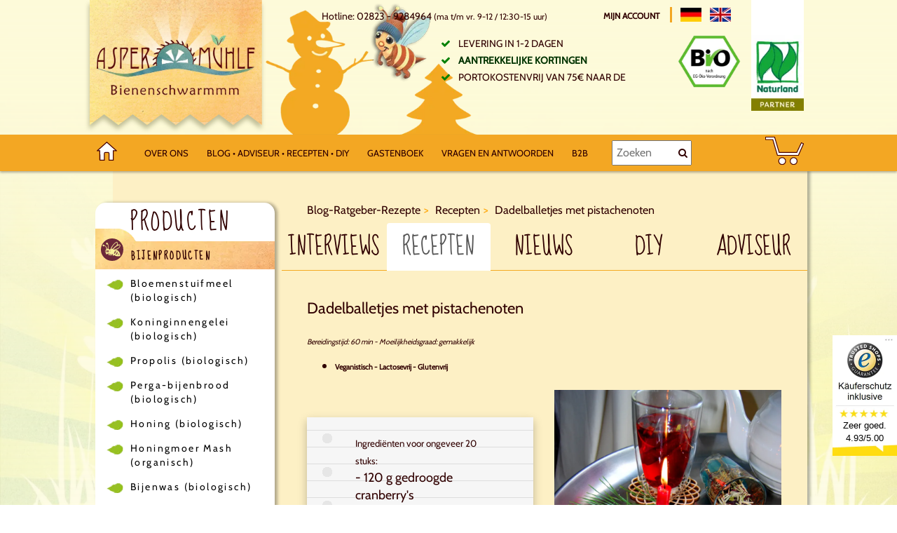

--- FILE ---
content_type: text/html; charset=UTF-8
request_url: https://www.aspermuehle.de/nl/Blog-Ratgeber-Rezepte/Dadelballetjes-met-pistachenoten/
body_size: 10300
content:
<!DOCTYPE html>
<html lang="nl" >
    <head>
                        <meta http-equiv="X-UA-Compatible" content="IE=edge"><meta name="viewport" content="width=device-width, initial-scale=1"><meta http-equiv="Content-Type" content="text/html; charset=UTF-8"><title>Dadelballetjes met pistachenoten</title><meta property="og:site_name" content="https://www.aspermuehle.de/"><meta property="og:title" content="Dadelballetjes met pistachenoten"><meta property="og:description" content=""><meta property="og:type" content="website"><meta property="og:image" content="https://www.aspermuehle.de/out/aspermuehle/img/basket.png"><meta property="og:url" content="https://www.aspermuehle.de/"><link rel="alternate" hreflang="x-default" href="https://www.aspermuehle.de/Blog-Ratgeber-Rezepte/Rezepte/Dattelkugeln-mit-Pistazien/"/><link rel="alternate" hreflang="de" href="https://www.aspermuehle.de/Blog-Ratgeber-Rezepte/Rezepte/Dattelkugeln-mit-Pistazien/"/><link rel="alternate" hreflang="en" href="https://www.aspermuehle.de/en/Blog-Ratgeber-Rezepte/Date-balls-with-pistachios/"/><link rel="alternate" hreflang="nl" href="https://www.aspermuehle.de/nl/Blog-Ratgeber-Rezepte/Dadelballetjes-met-pistachenoten/"/><!-- Shortcut Icons --><link rel="shortcut icon" href="https://www.aspermuehle.de/out/aspermuehle/img/favicons/favicon.ico?rand=1" type="image/x-icon" /><link rel="icon" href="https://www.aspermuehle.de/out/aspermuehle/img/favicons/favicon_128x128.png" sizes="128x128" /><link rel="apple-touch-icon" href="https://www.aspermuehle.de/out/aspermuehle/img/favicons/favicon_128x128.png" sizes="128x128" /><link rel="preload" as="font" href="/out/aspermuehle/src/fonts/fontawesome-webfont.woff2?v=4.4.0" crossorigin="anonymous" /><link rel="preload" as="font" href="/out/aspermuehle/src/fonts/sue-ellen-francisco-v11-latin-regular.woff2" crossorigin="anonymous" /><link rel="preload" as="font" href="/out/aspermuehle/src/fonts/cabin-v17-latin-regular.woff2" crossorigin="anonymous" />


    
<style>
/* latin */
/* cabin-regular - latin */
@font-face {
  font-family: 'Cabin';
  font-style: normal;
  font-weight: 400;
  font-display: swap;
  src: url('https://www.aspermuehle.de/out/aspermuehle/src/fonts/cabin-v17-latin-regular.eot'); /* IE9 Compat Modes */
  src: local('Cabin'),
       url('') format('embedded-opentype'), /* IE6-IE8 */
       url('https://www.aspermuehle.de/out/aspermuehle/src/fonts/cabin-v17-latin-regular.woff2') format('woff2'), /* Super Modern Browsers */
       url('https://www.aspermuehle.de/out/aspermuehle/src/fonts/cabin-v17-latin-regular.woff') format('woff'), /* Modern Browsers */
       url('https://www.aspermuehle.de/out/aspermuehle/src/fonts/cabin-v17-latin-regular.ttf') format('truetype'), /* Safari, Android, iOS */
       url('') format('svg'); /* Legacy iOS */
}

/* sue-ellen-francisco-regular - latin */
@font-face {
  font-family: 'Sue Ellen Francisco';
  font-style: normal;
  font-weight: 400;
  font-display: swap;
  src: url('https://www.aspermuehle.de/out/aspermuehle/src/fonts/sue-ellen-francisco-v11-latin-regular.eot'); /* IE9 Compat Modes */
  src: local('Sue Ellen Francisco '), local('SueEllenFrancisco'),
       url('') format('embedded-opentype'), /* IE6-IE8 */
       url('https://www.aspermuehle.de/out/aspermuehle/src/fonts/sue-ellen-francisco-v11-latin-regular.woff2') format('woff2'), /* Super Modern Browsers */
       url('https://www.aspermuehle.de/out/aspermuehle/src/fonts/sue-ellen-francisco-v11-latin-regular.woff') format('woff'), /* Modern Browsers */
       url('https://www.aspermuehle.de/out/aspermuehle/src/fonts/sue-ellen-francisco-v11-latin-regular.ttf') format('truetype'), /* Safari, Android, iOS */
       url('') format('svg'); /* Legacy iOS */
}


</style>

                
        <link rel="stylesheet" type="text/css" href="https://www.aspermuehle.de/out/aspermuehle/src/css/styles.min.css?v=mafdxovy" />
<link rel="stylesheet" type="text/css" href="https://www.aspermuehle.de/modules/digidesk/dd_trustedshops_features/out/src/css/frontend.min.css" />


        <!-- HTML5 shim and Respond.js IE8 support of HTML5 elements and media queries -->
        <!--[if lt IE 9]>
        <script src="//oss.maxcdn.com/libs/html5shiv/3.7.0/html5shiv.js"></script>
        <script src="//oss.maxcdn.com/libs/respond.js/1.4.2/respond.min.js"></script>
        <![endif]-->

    </head>
  <!-- OXID eShop Community Edition, Version 6, Shopping Cart System (c) OXID eSales AG 2003 - 2026 - https://www.oxid-esales.com -->
                        
                      

    
        
                
            
    <body class="winter  cl-bisweb_blog_article_details ">

     
    <div id="local_ts"><a class="ts_text" href="https://www.trustedshops.de/bewertung/info_XC53213282649756638D6CEFC38831B0B.html" title="Trusted Shops" ><span class="ts_title">Asperm&uuml;hle bei Trusted Shops</span> <span class="rating">Zeer goed. 4.93/5.00</span></a> <span class="closer">×</span></div>
          
            

            <div class="main-row">
                                        
    
            

        <header>
        <div id="header">
            <div class="asper_header">

                
                                                                                <a href="https://www.aspermuehle.de/index.php?lang=3&amp;" title="" class="logo"
                        aria-label="Logo">
                        <span class="img">
                            <span class="text"></span>
                        </span>
                        </a>
                

                <div class="header_content">

                    <div class="vorteile">
                        <span class="hotline">Hotline: 02823 - 9284964 <small>(ma t/m vr. 9-12 / 12:30-15 uur)</small></span>
<ul>
<li>Levering in 1-2 dagen</li>
<li><a href='https://www.aspermuehle.de/nl/Kortingsschaal/?force_sid=c4327f156f966753262767f9eda68c83' title='Aantrekkelijke kortingen' >Aantrekkelijke kortingen</a></li>
<li>Portokostenvrij van 75€ naar DE</li>
</ul>

<style>
 #toBasketMob{
    Vulling: 10px;
    lettergrootte:1.1em;
    rand: 1px massief @kleurige tekst;
    breedte: 100%;
    marge: 1em 0;
}
</style>
                    </div>

                    <div class="siegel">
                                               <a class="siegel_bio" href="https://www.aspermuehle.de/nl/BioSiegelDtl/"
                            aria-label="Bio Zertifikat" title="Bio Zertifikat" rel="nofollow">&nbsp;</a>
                        <a class="siegel_naturland" href="https://www.aspermuehle.de/nl/Naturlandcertificaat/"
                            aria-label="Naturland Zertifikat" title="Naturland Zertifikat" rel="nofollow">&nbsp;</a>
                    </div>

                    <div class="headcontrol">
                        <a class="" href="https://www.aspermuehle.de/index.php?lang=3&amp;cl=account">
                            
                                Mijn account
                            
                        </a>
                        <div class="desk-lang">
                                                                                                                                                                                <a class="flag inline de" title="Deutsch"
                                            href="https://www.aspermuehle.de/Blog-Ratgeber-Rezepte/Rezepte/Dattelkugeln-mit-Pistazien/" hreflang="de"
                                            style="background-image:url(https://www.aspermuehle.de/out/aspermuehle/img/lang/de.png); margin-top: 6px; margin-right:6px;"
                                            aria-label="Deutsch"></a>&nbsp;
                                                                                                                                                                                        <a class="flag inline en" title="English"
                                            href="https://www.aspermuehle.de/en/Blog-Ratgeber-Rezepte/Date-balls-with-pistachios/" hreflang="en"
                                            style="background-image:url(https://www.aspermuehle.de/out/aspermuehle/img/lang/en.png); margin-top: 6px; margin-right:6px;"
                                            aria-label="English"></a>&nbsp;
                                                                                                                                                                                            </div>
                        

                                                    
                    </div>

                </div>
            </div>

        </div>
        <div id="navi">
            <div class="page-wrapper">
                <div class="mobile-navi">
                    <a href="https://www.aspermuehle.de/index.php?lang=3&amp;" title=""
                        class="home" aria-label="Home">
                        <span class="inline-svg">
                        <svg
                        viewBox="0 0 45.484824 41.262103"
                        height="20px" style="">
                        <path
                            d="M 22.670581,0.66881028 1.3151111,19.65123 l 5.70117,0 0.0703,21.03711 9.9316499,0 0,-14.71875 c 0,-1.41366 1.13712,-2.55274 2.55078,-2.55274 l 5.53906,0 c 1.41365,0 2.36051,1.15194 2.55078,2.55274 l 0,14.72461 9.46094,0.0645 0.10742,-21.00195 6.94141,0 z"
                            style="fill:#ffffff;fill-opacity:1;fill-rule:evenodd;stroke:#470000;stroke-width:1px;stroke-linecap:butt;stroke-linejoin:miter;stroke-opacity:1" />
                        </svg>

                        </span>
                    </a>
                    <button class="menu menubutton" aria-label="Menu"><i class="fa fa-bars" aria-hidden="true"></i></button>
                    <button class="search menubutton" aria-label="Suche"><i class="fa fa-search"
                            aria-hidden="true"></i></button>
                    <button class=" products">Producten</button>
                    <a class="menubutton cartbutton" href="https://www.aspermuehle.de/index.php?lang=3&amp;cl=basket"
                        aria-label="BASKET">
                        <span class="inline-svg">
                            <svg viewBox="0 0 93.387932 67.502119">
                                <path
                                    d="m 22.68554,0.67203887 -0.19531,0.0586 0,-0.0566 -21.99023042,0 0,5.93750003 17.75195042,0 11.29687,38.1328101 6.19532,0 44.55078,0 0.0918,0 0,-0.20703 12.34179,-27.81445 -5.19726,-2.31836 -11.1543,23.47461 -42.66602,0 L 22.68554,0.67208887 Z M 40.95507,50.300939 a 8.3505154,8.3505154 0 0 0 -8.35156,8.35157 8.3505154,8.3505154 0 0 0 8.35156,8.34961 8.3505154,8.3505154 0 0 0 8.34961,-8.34961 8.3505154,8.3505154 0 0 0 -8.34961,-8.35157 z m 27.83399,0 a 8.3505154,8.3505154 0 0 0 -8.34961,8.35157 8.3505154,8.3505154 0 0 0 8.34961,8.34961 8.3505154,8.3505154 0 0 0 8.35156,-8.34961 8.3505154,8.3505154 0 0 0 -8.35156,-8.35157 z"
                                    style="fill:#ffffff;fill-opacity:1;stroke: #fff;stroke-width: 2px" />
                                <text x="55" y="30" text-anchor="middle"
                                    style="font-size: 42px; fill: white;"></text>
                            </svg>
                        </span>
                    </a>
                </div>
                <div class="inner-navi">
                    <a href="https://www.aspermuehle.de/index.php?lang=3&amp;" class="homelink" rel="nofollow" aria-label="Home">
                        <span class="inline-svg">
                            <svg viewBox="0 0 45.484824 41.262103">
                                <path
                                    d="M 22.670581,0.66881028 1.3151111,19.65123 l 5.70117,0 0.0703,21.03711 9.9316499,0 0,-14.71875 c 0,-1.41366 1.13712,-2.55274 2.55078,-2.55274 l 5.53906,0 c 1.41365,0 2.36051,1.15194 2.55078,2.55274 l 0,14.72461 9.46094,0.0645 0.10742,-21.00195 6.94141,0 z"
                                    style="fill:#ffffff;fill-opacity:1;fill-rule:evenodd;stroke:#470000;stroke-width:2px;stroke-linecap:butt;stroke-linejoin:miter;stroke-opacity:1" />
                            </svg>

                        </span>

                    </a>
                                                                                            <a href="https://www.aspermuehle.de/nl/Over-ons/">Over ons</a>
                                                                <a
                        href="https://www.aspermuehle.de/nl/Blog-Adviseur-Recepten/ ">Blog • Adviseur • Recepten • DIY</a>



                                        <a href="https://www.aspermuehle.de/index.php?lang=3&amp;cl=oeguestbookguestbook"
                        rel="nofollow">Gastenboek</a>
                                        <a href="https://www.aspermuehle.de/nl/Vragen-en-antwoorden/">Vragen en antwoorden</a>
                                                            <a href="https://www.aspermuehle.de/nl/B2B/">B2B</a>
                    

                    <a class="navi_account" href="https://www.aspermuehle.de/index.php?lang=3&amp;cl=account">
                        Mijn account
                    </a>

                    <div class="menulang">

                                                                                                                                                            <a class="flag inline de" title="Deutsch"
                                        href="https://www.aspermuehle.de/Blog-Ratgeber-Rezepte/Rezepte/Dattelkugeln-mit-Pistazien/" hreflang="de"
                                        style="background-image:url(https://www.aspermuehle.de/out/aspermuehle/img/lang/de.png)"
                                        aria-label="Deutsch"></a>
                                                                                                                                                                    <a class="flag inline en" title="English"
                                        href="https://www.aspermuehle.de/en/Blog-Ratgeber-Rezepte/Date-balls-with-pistachios/" hreflang="en"
                                        style="background-image:url(https://www.aspermuehle.de/out/aspermuehle/img/lang/en.png)"
                                        aria-label="English"></a>
                                                                                                                                                                    </div>

                </div>
                <div class="searcher">

                    <form class="search" action="https://www.aspermuehle.de/index.php?lang=3&amp;" method="get" name="search">
                        <div class="searchBox">
                            
<input type="hidden" name="lang" value="3" />
                            <input type="hidden" name="cl" value="search">
                                                                                    <input aria-label="Zoeken" class="textbox" type="text"
                                id="searchParamLarge" name="searchparam" placeholder="Zoeken"
                                value="">
                            <button class="searchSubmit" type="submit" aria-label="Zoeken"><i
                                    class="fa fa-search"></i></button>
                        </div>
                    </form>


                </div>
                                <div class="carttotal">
                                    </div>
                
                <div class="cart">
                    <a class="" href="https://www.aspermuehle.de/index.php?lang=3&amp;cl=basket"
                        aria-label="BASKET">
                        
                            <span class="inline-svg">
                                <svg viewBox="0 0 93.387932 67.502119">
                                    <path
                                        d="m 22.68554,0.67203887 -0.19531,0.0586 0,-0.0566 -21.99023042,0 0,5.93750003 17.75195042,0 11.29687,38.1328101 6.19532,0 44.55078,0 0.0918,0 0,-0.20703 12.34179,-27.81445 -5.19726,-2.31836 -11.1543,23.47461 -42.66602,0 L 22.68554,0.67208887 Z M 40.95507,50.300939 a 8.3505154,8.3505154 0 0 0 -8.35156,8.35157 8.3505154,8.3505154 0 0 0 8.35156,8.34961 8.3505154,8.3505154 0 0 0 8.34961,-8.34961 8.3505154,8.3505154 0 0 0 -8.34961,-8.35157 z m 27.83399,0 a 8.3505154,8.3505154 0 0 0 -8.34961,8.35157 8.3505154,8.3505154 0 0 0 8.34961,8.34961 8.3505154,8.3505154 0 0 0 8.35156,-8.34961 8.3505154,8.3505154 0 0 0 -8.35156,-8.35157 z"
                                        style="fill:#ffffff;fill-opacity:1;stroke:#470000;stroke-width:2px;" />
                                    <text x="55" y="30" text-anchor="middle"
                                        style="font-size: 24px; fill: #000000;"></text>
                                </svg>

                            </span>
                        
                    </a>
                </div>

            </div>
        </div>
    </header>    

    
    <div id="wrapper">
   
                    <div class=" bisweb_blog_article_details" id="sidebar-wrapper">
                        <div id="sidebar">
                            

    
            <div class="categorytree">
                <section>
                    <p class="category_head">Producten</p>
        <nav id="mainnav" role="navigation">
            <div>

                
                    
                    
                    <ul id="side-navi">
                        
                                                                                                
                                    <li class="">
                                        <a href="https://www.aspermuehle.de/nl/Bijenproducten/">
                                                 
                                             
                                             
                                                                                        <img class="svg" src="https://www.aspermuehle.de/Application/views/aspermuehle/tpl//widget/sidebar/svg/820008.svg" width=48 height=48 alt="" loading="lazy">
                                                                                                                                                                                                                                Bijenproducten                                        </a>

                                                                                    <ul>
                                                                                                                                                            
                                                                                                                    <li >
                                                                <a  href="https://www.aspermuehle.de/nl/Bijenproducten/Bloemenstuifmeel-biologisch/">Bloemenstuifmeel (biologisch)</a>
                                                            </li>
                                                                                                                                                                                                                                                                        
                                                                                                                    <li >
                                                                <a  href="https://www.aspermuehle.de/nl/Bijenproducten/Koninginnengelei-biologisch/">Koninginnengelei (biologisch)</a>
                                                            </li>
                                                                                                                                                                                                                                                                        
                                                                                                                    <li >
                                                                <a  href="https://www.aspermuehle.de/nl/Bijenproducten/Propolis-biologisch/">Propolis (biologisch)</a>
                                                            </li>
                                                                                                                                                                                                                                                                        
                                                                                                                    <li >
                                                                <a  href="https://www.aspermuehle.de/nl/Bijenproducten/Perga-bijenbrood-biologisch/">Perga-bijenbrood (biologisch)</a>
                                                            </li>
                                                                                                                                                                                                                                                                        
                                                                                                                    <li >
                                                                <a  href="https://www.aspermuehle.de/nl/Bijenproducten/Honing-biologisch/">Honing (biologisch)</a>
                                                            </li>
                                                                                                                                                                                                                                                                        
                                                                                                                    <li >
                                                                <a  href="https://www.aspermuehle.de/nl/Bijenproducten/Honingmoer-Mash-organisch/">Honingmoer Mash (organisch)</a>
                                                            </li>
                                                                                                                                                                                                                                                                        
                                                                                                                    <li >
                                                                <a  href="https://www.aspermuehle.de/nl/Bijenproducten/Bijenwas-biologisch/">Bijenwas (biologisch)</a>
                                                            </li>
                                                                                                                                                                                                                                                                        
                                                                                                                    <li >
                                                                <a  href="https://www.aspermuehle.de/nl/Bijenproducten/Cosmetica-oliedoeken/">Cosmetica &amp; oliedoeken</a>
                                                            </li>
                                                                                                                                                                                                        </ul>
                                                                            </li>
                                                                                                                                
                                    <li class="">
                                        <a href="https://www.aspermuehle.de/nl/Algen-Extracten/">
                                                 
                                             
                                             
                                                                                        <img class="svg" src="https://www.aspermuehle.de/Application/views/aspermuehle/tpl//widget/sidebar/svg/820002.svg" width=48 height=48 alt="" loading="lazy">
                                                                                                                                                                                                                                Algen &amp; Extracten                                        </a>

                                                                                    <ul>
                                                                                                                                                            
                                                                                                                    <li >
                                                                <a  href="https://www.aspermuehle.de/nl/Algen-Extracten/Spirulina-algen-organisch/">Spirulina-algen (organisch)</a>
                                                            </li>
                                                                                                                                                                                                                                                                        
                                                                                                                    <li >
                                                                <a  href="https://www.aspermuehle.de/nl/Algen-Extracten/Chlorella-algen-organisch/">Chlorella algen (organisch)</a>
                                                            </li>
                                                                                                                                                                                                                                                                        
                                                                                                                    <li >
                                                                <a  href="https://www.aspermuehle.de/nl/Algen-Extracten/Bio-Groen-Trio-biologisch/">Bio Groen Trio (biologisch)</a>
                                                            </li>
                                                                                                                                                                                                                                                                        
                                                                                                                    <li >
                                                                <a  href="https://www.aspermuehle.de/nl/Algen-Extracten/spirulina-extract/">spirulina-extract</a>
                                                            </li>
                                                                                                                                                                                                                                                                        
                                                                                                                    <li >
                                                                <a  href="https://www.aspermuehle.de/nl/Algen-Extracten/Wilde-knoflook-koriander-biologisch/">Wilde knoflook/koriander (biologisch)</a>
                                                            </li>
                                                                                                                                                                                                                                                                        
                                                                                                                    <li >
                                                                <a  href="https://www.aspermuehle.de/nl/Algen-Extracten/Grapefruitzaad-GKE/">Grapefruitzaad GKE</a>
                                                            </li>
                                                                                                                                                                                                        </ul>
                                                                            </li>
                                                                                                                                
                                    <li class="">
                                        <a href="https://www.aspermuehle.de/nl/Grassen/">
                                                 
                                             
                                             
                                                                                        <img class="svg" src="https://www.aspermuehle.de/Application/views/aspermuehle/tpl//widget/sidebar/svg/8200012.svg" width=48 height=48 alt="" loading="lazy">
                                                                                                                                                                                                                                Grassen                                        </a>

                                                                                    <ul>
                                                                                                                                                            
                                                                                                                    <li >
                                                                <a  href="https://www.aspermuehle.de/nl/Grassen/Gerstegras-biologisch/">Gerstegras (biologisch)</a>
                                                            </li>
                                                                                                                                                                                                                                                                        
                                                                                                                    <li >
                                                                <a  href="https://www.aspermuehle.de/nl/Grassen/Tarwegras-organisch/">Tarwegras (organisch)</a>
                                                            </li>
                                                                                                                                                                                                        </ul>
                                                                            </li>
                                                                                                                                
                                    <li class="">
                                        <a href="https://www.aspermuehle.de/nl/Groen-Superfood/">
                                                 
                                             
                                             
                                                                                        <img class="svg" src="https://www.aspermuehle.de/Application/views/aspermuehle/tpl//widget/sidebar/svg/8200021.svg" width=48 height=48 alt="" loading="lazy">
                                                                                                                                                                                                                                Groen &amp; Superfood                                        </a>

                                                                                    <ul>
                                                                                                                                                            
                                                                                                                    <li >
                                                                <a  href="https://www.aspermuehle.de/nl/Groen-Superfood/Moringa-oleifera-biologisch/">Moringa oleifera (biologisch)</a>
                                                            </li>
                                                                                                                                                                                                                                                                        
                                                                                                                    <li >
                                                                <a  href="https://www.aspermuehle.de/nl/Groen-Superfood/Bosbessenpoeder-biologisch/">Bosbessenpoeder (biologisch)</a>
                                                            </li>
                                                                                                                                                                                                                                                                        
                                                                                                                    <li >
                                                                <a  href="https://www.aspermuehle.de/nl/Groen-Superfood/Boerenkoolpoeder-organisch/">Boerenkoolpoeder (organisch)</a>
                                                            </li>
                                                                                                                                                                                                                                                                        
                                                                                                                    <li >
                                                                <a  href="https://www.aspermuehle.de/nl/Groen-Superfood/Rozenbottelpoeder-biologisch/">Rozenbottelpoeder (biologisch)</a>
                                                            </li>
                                                                                                                                                                                                                                                                        
                                                                                                                    <li >
                                                                <a  href="https://www.aspermuehle.de/nl/Groen-Superfood/Vitale-paddenstoelen-biologisch/">Vitale paddenstoelen (biologisch)</a>
                                                            </li>
                                                                                                                                                                                                                                                                        
                                                                                                                    <li >
                                                                <a  href="https://www.aspermuehle.de/nl/Groen-Superfood/Brandnetelpoeder-biologisch/">Brandnetelpoeder (biologisch)</a>
                                                            </li>
                                                                                                                                                                                                                                                                        
                                                                                                                    <li >
                                                                <a  href="https://www.aspermuehle.de/nl/Groen-Superfood/Veganistisch-Eiwit-Organisch/">Veganistisch Eiwit (Organisch)</a>
                                                            </li>
                                                                                                                                                                                                                                                                        
                                                                                                                    <li >
                                                                <a  href="https://www.aspermuehle.de/nl/Groen-Superfood/Acai-poeder-organisch/">Acai poeder (organisch)</a>
                                                            </li>
                                                                                                                                                                                                                                                                        
                                                                                                                    <li >
                                                                <a  href="https://www.aspermuehle.de/nl/Groen-Superfood/Poeder-van-sparrenspruiten-organisch/">Poeder van sparrenspruiten (organisch)</a>
                                                            </li>
                                                                                                                                                                                                                                                                        
                                                                                                                    <li >
                                                                <a  href="https://www.aspermuehle.de/nl/Groen-Superfood/Baobab-fruitpoeder-biologisch/">Baobab fruitpoeder (biologisch)</a>
                                                            </li>
                                                                                                                                                                                                        </ul>
                                                                            </li>
                                                                                                                                
                                    <li class="">
                                        <a href="https://www.aspermuehle.de/nl/Biol-wilde-kruiden/">
                                                 
                                             
                                             
                                                                                        <img class="svg" src="https://www.aspermuehle.de/Application/views/aspermuehle/tpl//widget/sidebar/svg/fa163dac68de16bdca6a9bfb15932434.svg" width=48 height=48 alt="" loading="lazy">
                                                                                                                                                                                                                                Biol. wilde kruiden                                        </a>

                                                                                    <ul>
                                                                                                                                                            
                                                                                                                    <li >
                                                                <a  href="https://www.aspermuehle.de/nl/Biol-wilde-kruiden/Wilde-kruiden-en-specerijen/">Wilde kruiden en specerijen</a>
                                                            </li>
                                                                                                                                                                                                        </ul>
                                                                            </li>
                                                                                                                                
                                    <li class="">
                                        <a href="https://www.aspermuehle.de/nl/Bio-sappen-siropen/">
                                                 
                                             
                                             
                                                                                        <img class="svg" src="https://www.aspermuehle.de/Application/views/aspermuehle/tpl//widget/sidebar/svg/820004.svg" width=48 height=48 alt="" loading="lazy">
                                                                                                                                                                                                                                Bio sappen &amp; siropen                                        </a>

                                                                                    <ul>
                                                                                                                                                            
                                                                                                                    <li >
                                                                <a  href="https://www.aspermuehle.de/nl/Bio-sappen-siropen/Biologische-sappen/">Biologische sappen</a>
                                                            </li>
                                                                                                                                                                                                                                                                        
                                                                                                                    <li >
                                                                <a  href="https://www.aspermuehle.de/nl/Bio-sappen-siropen/Siropen/">Siropen</a>
                                                            </li>
                                                                                                                                                                                                        </ul>
                                                                            </li>
                                                                                                                                
                                    <li class="">
                                        <a href="https://www.aspermuehle.de/nl/Bio-gedroogd-fruit/">
                                                 
                                             
                                             
                                                                                        <img class="svg" src="https://www.aspermuehle.de/Application/views/aspermuehle/tpl//widget/sidebar/svg/8200032.svg" width=48 height=48 alt="" loading="lazy">
                                                                                                                                                                                                                                Bio gedroogd fruit                                        </a>

                                                                                    <ul>
                                                                                                                                                            
                                                                                                                    <li >
                                                                <a  href="https://www.aspermuehle.de/nl/Bio-gedroogd-fruit/Gojibessen-biologisch/">Gojibessen (biologisch)</a>
                                                            </li>
                                                                                                                                                                                                                                                                        
                                                                                                                    <li >
                                                                <a  href="https://www.aspermuehle.de/nl/Bio-gedroogd-fruit/Gedroogd-fruit-biologisch/">Gedroogd fruit (biologisch)</a>
                                                            </li>
                                                                                                                                                                                                                                                                        
                                                                                                                    <li >
                                                                <a  href="https://www.aspermuehle.de/nl/Bio-gedroogd-fruit/Acerolapoeder/">Acerolapoeder</a>
                                                            </li>
                                                                                                                                                                                                                                                                        
                                                                                                                    <li >
                                                                <a  href="https://www.aspermuehle.de/nl/Bio-gedroogd-fruit/Snoepjes-met-fruit/">Snoepjes met fruit</a>
                                                            </li>
                                                                                                                                                                                                                                                                        
                                                                                                                    <li >
                                                                <a  href="https://www.aspermuehle.de/nl/Bio-gedroogd-fruit/Chocolade-vruchten/">Chocolade vruchten</a>
                                                            </li>
                                                                                                                                                                                                        </ul>
                                                                            </li>
                                                                                                                                
                                    <li class="">
                                        <a href="https://www.aspermuehle.de/nl/Thee-koffie-cacao/">
                                                 
                                             
                                             
                                                                                        <img class="svg" src="https://www.aspermuehle.de/Application/views/aspermuehle/tpl//widget/sidebar/svg/8200023.svg" width=48 height=48 alt="" loading="lazy">
                                                                                                                                                                                                                                Thee, koffie, cacao                                        </a>

                                                                                    <ul>
                                                                                                                                                            
                                                                                                                    <li >
                                                                <a  href="https://www.aspermuehle.de/nl/Nat-grondstoffen/Cistus-Cistus/">Cistus / Cistus</a>
                                                            </li>
                                                                                                                                                                                                                                                                        
                                                                                                                    <li >
                                                                <a  href="https://www.aspermuehle.de/nl/Thee-koffie-cacao/Thee-melanges-biologisch/">Thee melanges (biologisch)</a>
                                                            </li>
                                                                                                                                                                                                                                                                        
                                                                                                                    <li >
                                                                <a  href="https://www.aspermuehle.de/nl/Thee-koffie-cacao/Cacao-biologisch/">Cacao (biologisch)</a>
                                                            </li>
                                                                                                                                                                                                                                                                        
                                                                                                                    <li >
                                                                <a  href="https://www.aspermuehle.de/nl/Thee-koffie-cacao/Griekse-bergthee/">Griekse bergthee</a>
                                                            </li>
                                                                                                                                                                                                                                                                        
                                                                                                                    <li >
                                                                <a  href="https://www.aspermuehle.de/nl/Thee-koffie-cacao/Lapacho-Thee/">Lapacho Thee</a>
                                                            </li>
                                                                                                                                                                                                                                                                        
                                                                                                                    <li >
                                                                <a  href="https://www.aspermuehle.de/nl/Thee-koffie-cacao/Ethiopische-koffie/">Ethiopische koffie</a>
                                                            </li>
                                                                                                                                                                                                        </ul>
                                                                            </li>
                                                                                                                                
                                    <li class="">
                                        <a href="https://www.aspermuehle.de/nl/Zaden-Wortels/">
                                                 
                                             
                                             
                                                                                        <img class="svg" src="https://www.aspermuehle.de/Application/views/aspermuehle/tpl//widget/sidebar/svg/820006.svg" width=48 height=48 alt="" loading="lazy">
                                                                                                                                                                                                                                Zaden &amp; Wortels                                        </a>

                                                                                    <ul>
                                                                                                                                                            
                                                                                                                    <li >
                                                                <a  href="https://www.aspermuehle.de/nl/Zaden-Wortels/Ginsengwortel-biologisch/">Ginsengwortel (biologisch)</a>
                                                            </li>
                                                                                                                                                                                                                                                                        
                                                                                                                    <li >
                                                                <a  href="https://www.aspermuehle.de/nl/Zaden-Wortels/Kurkumapoeder-organisch/">Kurkumapoeder (organisch)</a>
                                                            </li>
                                                                                                                                                                                                                                                                        
                                                                                                                    <li >
                                                                <a  href="https://www.aspermuehle.de/nl/Zaden-Wortels/Psylliumschillen-organisch/">Psylliumschillen (organisch)</a>
                                                            </li>
                                                                                                                                                                                                                                                                        
                                                                                                                    <li >
                                                                <a  href="https://www.aspermuehle.de/nl/Zaden-Wortels/Lijnzaad/">Lijnzaad</a>
                                                            </li>
                                                                                                                                                                                                                                                                        
                                                                                                                    <li >
                                                                <a  href="https://www.aspermuehle.de/nl/Zaden-Wortels/Macapoeder-organisch/">Macapoeder (organisch)</a>
                                                            </li>
                                                                                                                                                                                                                                                                        
                                                                                                                    <li >
                                                                <a  href="https://www.aspermuehle.de/nl/Zaden-Wortels/Guarana-biologisch/">Guarana (biologisch)</a>
                                                            </li>
                                                                                                                                                                                                                                                                        
                                                                                                                    <li >
                                                                <a  href="https://www.aspermuehle.de/nl/Zaden-Wortels/Chiazaden-biologisch/">Chiazaden (biologisch)</a>
                                                            </li>
                                                                                                                                                                                                                                                                        
                                                                                                                    <li >
                                                                <a  href="https://www.aspermuehle.de/nl/Zaden-Wortels/Mariadistelzaad/">Mariadistelzaad</a>
                                                            </li>
                                                                                                                                                                                                        </ul>
                                                                            </li>
                                                                                                                                
                                    <li class="">
                                        <a href="https://www.aspermuehle.de/nl/Andere/">
                                                 
                                             
                                             
                                                                                        <img class="svg" src="https://www.aspermuehle.de/Application/views/aspermuehle/tpl//widget/sidebar/svg/8200014.svg" width=48 height=48 alt="" loading="lazy">
                                                                                                                                                                                                                                Andere                                        </a>

                                                                                    <ul>
                                                                                                                                                            
                                                                                                                    <li >
                                                                <a  href="https://www.aspermuehle.de/nl/Andere/Non-profit-producten/">Non-profit producten</a>
                                                            </li>
                                                                                                                                                                                                                                                                        
                                                                                                                    <li >
                                                                <a  href="https://www.aspermuehle.de/nl/Andere/Vouchers/">Vouchers</a>
                                                            </li>
                                                                                                                                                                                                        </ul>
                                                                            </li>
                                                                                    
                    </ul>
                

            </div>
        </nav>
    
                </section>
            </div>
    

    
    

    
            

    

    
            

    
    
    

    
    









                        </div>
                    </div>
                    
                    <div id="content-wrapper">
                        <main id="content" role="main">    
                        
                                            
                            
            <div class="breadcrumb_container"><ol id="breadcrumb" class="breadcrumb" itemscope itemtype="http://schema.org/BreadcrumbList"><li itemprop="itemListElement" itemscope itemtype="http://schema.org/ListItem"><a href="https://www.aspermuehle.de/Blog-Ratgeber-Rezepte/" title="Blog-Ratgeber-Rezepte"itemprop="item"><span itemprop="name">Blog-Ratgeber-Rezepte</span></a><meta itemprop="position" content="1" /></li><li itemprop="itemListElement" itemscope itemtype="http://schema.org/ListItem"><a href="https://www.aspermuehle.de/nl/Onze-Asperm-hle-recepten/" title="Recepten"itemprop="item"><span itemprop="name">Recepten</span></a><meta itemprop="position" content="2" /></li><li itemprop="itemListElement" itemscope itemtype="http://schema.org/ListItem" class="active" ><a href="https://www.aspermuehle.de/nl/Blog-Ratgeber-Rezepte/Dadelballetjes-met-pistachenoten/" title="Dadelballetjes met pistachenoten"itemprop="item"><span itemprop="name">Dadelballetjes met pistachenoten</span></a><meta itemprop="position" content="3" /></li></ol></div>
                            
                         
                    
                        
      
                            
                            
                            
                                                        

                                                                                           
          

                                                                                
    
            
     
    
    <ul class="nav nav-tabs blog-nav tabbedWidgetBox ">
                                        <li ><a href="https://www.aspermuehle.de/nl/Blog-Ratgeber-Rezepte/oxid-oxid-2/">Interviews</a></li>
                                        <li class="active" ><a href="https://www.aspermuehle.de/nl/Onze-Asperm-hle-recepten/">Recepten</a></li>
                                        <li ><a href="https://www.aspermuehle.de/nl/Asperm-hle-Blog-en-Nieuws/">Nieuws</a></li>
                                        <li ><a href="https://www.aspermuehle.de/nl/Blog-Adviseur-Recepten/Doe-het-zelf/">DIY</a></li>
                                        <li ><a href="https://www.aspermuehle.de/nl/Onze-Asperm-hle-gids/">Adviseur</a></li>
                     
            </ul>
                

 
 
<div class="cmsContent">

            <article style="margin-top: 3rem">
                <h1 class="page-header">Dadelballetjes met pistachenoten</h1>
                <p><em><span style='font-size: 8pt;'>Bereidingstijd: 60 min <span style='margin: 0px; line-height: 150%; font-family: 'Times New Roman',serif;'>-</span> Moeilijkheidsgraad: gemakkelijk<span style='margin: 0px; line-height: 150%; font-family: 'Times New Roman',serif;'></span></span></em><br /><em><span style='font-size: 8pt;'></span></em></p>
<p></p>
<p></p>
<ul>
<li><strong><span style='font-size: 8pt;'>Veganistisch - Lactosevrij - Glutenvrij<br /></span></strong></li>
</ul>
<p></p>
<p></p>
<div class='row'>
<div class='col-xs-12 col-md-6'><br /><br />
<div class='zutaten'><span style='font-size: 10pt;'>Ingrediënten voor ongeveer 20 stuks:</span><br />- 120 g gedroogde cranberry's<br />- 65 g ontpitte <a href='https://www.aspermuehle.de/nl/Bio-gedroogd-fruit/Gedroogd-fruit-biologisch/Lekkere-dadels-Extra-zacht-en-heerlijk-zoet-met-steen/' title='' data-thumb='https://www.aspermuehle.de/out/pictures/generated/product/1/665_665_85/datteln.jpg' >dadels</a><br />- 2 el <a href='https://www.aspermuehle.de/nl/Thee-koffie-cacao/Cacao-biologisch/Biologisch-cacaopoeder-rauw-veganistisch-zonder-additieven-ontvet/' title='' data-thumb='https://www.aspermuehle.de/out/pictures/generated/product/1/665_665_85/kakao-pulver-bio.jpg' >cacaopoeder</a> en wat voor het bestrooien<br />- 50 g cashewnoten<br />- 50 g pistachenoten<br />- 40 g agavesiroop<br />- 55 g malse havervlokken<br />- Bestrooiing: gehakte pistachenoten, kokosvlokken of cacaopoeder.</div>
</div>
<div class='col-xs-12 col-md-6'>
<p></p>
<div style="max-width: 1000px;" class=""><picture>
            <source srcset="/out/pictures/generated/cms/1/1200_1200_95/dattelkugeln2.webp, /out/pictures/generated/cms/1/1200_1200_95/dattelkugeln2.webp 2x" media="(min-width: 900px)">
            <source srcset="/out/pictures/generated/cms/1/900_900_95/dattelkugeln2.webp, /out/pictures/generated/cms/1/1200_1200_95/dattelkugeln2.webp 2x" media="(min-width: 600px)">
            <source srcset="/out/pictures/generated/cms/1/600_600_95/dattelkugeln2.webp, /out/pictures/generated/cms/1/900_900_95/dattelkugeln2.webp 2x" media="(min-width: 300px)">
            <source srcset="/out/pictures/generated/cms/1/300_300_95/dattelkugeln2.webp, /out/pictures/generated/cms/1/600_600_95/dattelkugeln2.webp 2x"><img style="width:100%;" width="1000" height="1383" loading="lazy" alt =""Dadelballetjes met pistachenoten" src="/out/pictures/master/cms/1/dattelkugeln2.webp">
        </picture></div></div>
</div>
<p></p>
<p><strong><span style='text-decoration: underline;'>Voorbereiding:</span></strong></p>
<p>Doe de veenbessen, dadels, cacaopoeder, cashewnoten, pistachenoten en agavesiroop in een sterke blender en pureer. Het resultaat is een zeer stroperig, kleverig mengsel. Het moet zo zijn ;-)<br />Voeg de havervlokken toe aan dit mengsel en laat het 30 minuten rusten, vorm dan 20 kleine balletjes of blokjes van het deeg, maak je handen vooraf vochtig en was ze tussendoor herhaaldelijk. Rol de gevormde balletjes of blokjes in hagelslag naar keuze, bij de pistachenoten moet je ze een beetje aandrukken.<br />Bewaar de balletjes in een luchtdicht blik in de koelkast. Ze moeten op kamertemperatuur zijn voor het eten, dan smaken ze het best.</p>
<p>Onze aanbeveling: Theepunch of onze kokosmelk guarana cappuccino!</p>
<div class='row'>
<div class='col-xs-12 col-sm-6'><div style="max-width: 1001px;" class=""><picture>
            <source srcset="/out/pictures/generated/cms/1/1200_1200_95/dattelkugeln.webp, /out/pictures/generated/cms/1/1200_1200_95/dattelkugeln.webp 2x" media="(min-width: 900px)">
            <source srcset="/out/pictures/generated/cms/1/900_900_95/dattelkugeln.webp, /out/pictures/generated/cms/1/1200_1200_95/dattelkugeln.webp 2x" media="(min-width: 600px)">
            <source srcset="/out/pictures/generated/cms/1/600_600_95/dattelkugeln.webp, /out/pictures/generated/cms/1/900_900_95/dattelkugeln.webp 2x" media="(min-width: 300px)">
            <source srcset="/out/pictures/generated/cms/1/300_300_95/dattelkugeln.webp, /out/pictures/generated/cms/1/600_600_95/dattelkugeln.webp 2x"><img style="width:100%;" width="1001" height="669" loading="lazy" alt ="Datum ballen" src="/out/pictures/master/cms/1/dattelkugeln.webp">
        </picture></div></div>
<div class='col-xs-12 col-sm-6'><div style="max-width: 1000px;" class=""><picture>
            <source srcset="/out/pictures/generated/cms/1/1200_1200_95/dattelkugeln1.webp, /out/pictures/generated/cms/1/1200_1200_95/dattelkugeln1.webp 2x" media="(min-width: 900px)">
            <source srcset="/out/pictures/generated/cms/1/900_900_95/dattelkugeln1.webp, /out/pictures/generated/cms/1/1200_1200_95/dattelkugeln1.webp 2x" media="(min-width: 600px)">
            <source srcset="/out/pictures/generated/cms/1/600_600_95/dattelkugeln1.webp, /out/pictures/generated/cms/1/900_900_95/dattelkugeln1.webp 2x" media="(min-width: 300px)">
            <source srcset="/out/pictures/generated/cms/1/300_300_95/dattelkugeln1.webp, /out/pictures/generated/cms/1/600_600_95/dattelkugeln1.webp 2x"><img style="width:100%;" width="1000" height="669" loading="lazy" alt ="Dadelballetjes met pistachenoten" src="/out/pictures/master/cms/1/dattelkugeln1.webp">
        </picture></div></div>
</div>

                   

               

                   

            </article>




</div>

    
                                                                
                            <div class="clearfix"></div>
                        </main>

                    </div>
                 

    </div>

    








<footer class="page-wrapper">
    <div id="footer">


        <div class="row">

            <div class="col-lg-4 col-md-4 col-sm-12">
                <div class="footer-left">
                                                                                <a href="https://www.aspermuehle.de/index.php?lang=3&amp;" title=""
                        aria-label="Logo">
                        <img  loading="lazy" src="https://www.aspermuehle.de/out/aspermuehle/img/logo.png"
                            alt=""
                            style="max-width: 200px; height: auto;" width="366" height="300">
                    </a>




                                        <div>
                        <p class="h3">Newsletter</p>
                        
    <form class="form-inline" action="https://www.aspermuehle.de/index.php?lang=3&amp;" method="post">
        
            <div class="hidden">
                
<input type="hidden" name="lang" value="3" />
                <input type="hidden" name="fnc" value="fill">
                <input type="hidden" name="cl" value="newsletter">
                            </div>

            
                <label class="sr-only" for="footer_newsletter_oxusername">Nieuwsbrief</label>
                <input class="form-control" type="email" name="editval[oxuser__oxusername]" id="footer_newsletter_oxusername" value="" placeholder="E-mail">
                <button class="btn btn-secondary" type="submit">Abonneren</button>
            
        
    </form>                    </div>
                    
                    <div class="social-links">

                                                <a target="_blank" aria-label="facebook" title="facebook" rel="noreferrer noopener"
                            href="https://www.facebook.com/Bienenschwarmmm-die-Marke-der-naturwaren-niederrhein-GmbH-177955782234604/">
                            <i class="fa fa-facebook"></i>
                        </a>
                                                                                                <a target="_blank" aria-label="youtube" title="youtube" rel="noreferrer noopener"
                            href="https://www.youtube.com/user/selassieiservant/featured?view_as=subscriber">
                            <i class="fa fa-youtube-square"></i>
                        </a>
                                                                        <a target="_blank" aria-label="pinterest" title="pinterest" rel="noreferrer noopener"
                            href="https://www.pinterest.de/aspermuehle/asperm%C3%BChle/">
                            <i class="fa fa-pinterest"></i>
                        </a>
                                                                        <a target="_blank" aria-label="facebook" title="facebook" rel="noreferrer noopener"
                            href="https://www.instagram.com/naturwaren_niederrhein_gmbh/">
                            <i class="fa fa-instagram"></i>
                        </a>
                                            </div>
                </div>
            </div>


            <div class="col-lg-8 col-md-8 col-sm-12">

                <div class="row">


                    <div class="col-lg-4 col-md-4 col-sm-6 col-xs-12" style="z-index:1">
                        <div class="footer-info">
                            
                            <p  class="h3">Informatie</p>
                            <ul class="information list-unstyled">
                    <li><a href="https://www.aspermuehle.de/nl/Kortingsschaal/">Kortingsschaal</a></li>
                            <li><a href="https://www.aspermuehle.de/nl/Verzending-Betaling/">Verzending &amp; Betaling</a></li>
                <li><a href="https://www.aspermuehle.de/index.php?lang=3&amp;cl=newsletter">Newsletter</a></li>
                    <li><a href="https://www.aspermuehle.de/nl/ALGEMENE-VOORWAARDEN/">ALGEMENE VOORWAARDEN</a></li>
                            <li><a href="https://www.aspermuehle.de/nl/B2B/">B2B</a></li>
                            <li><a href="https://www.aspermuehle.de/nl/Privacybeleid/">Privacybeleid</a></li>
                    <li><a href="https://www.aspermuehle.de/index.php?lang=3&amp;cl=contact">Contact</a></li>
                    <li><a href="https://www.aspermuehle.de/nl/Afdruk/">Afdruk</a></li>
                            <li><a href="https://www.aspermuehle.de/nl/Herroepingsrecht/">Herroepingsrecht</a></li>
            </ul>

<ul class="information list-unstyled">
    <li>
        <a href="https://www.aspermuehle.de/index.php?lang=3&amp;cl=net_faq_overview">
            NET_FAQ_OVERVIEW_LINK
        </a>
    </li>
</ul>
                            </div>
                    </div>
                    <div class="col-lg-3 col-md-3 col-sm-6 col-xs-12" style="z-index:1">

                        <div class="footer-info">
                            <div id="rezepte">
<h3>Gids</h3>
<ul style="list-style: none;">
<li><a href='https://www.aspermuehle.de/nl/Gerstegras-Wat-is-dat-en-wat-doe-je-er-precies-mee/' title='Gerstegras' >Gerstegras</a></li>
<li><a href='https://www.aspermuehle.de/nl/Moringa-kennis-Alles-over-Moringa-theepoeder-Toepassing-en-effect/' title='Moringa' >Moringa</a></li>
<li><a href='https://www.aspermuehle.de/nl/Ginseng-Een-traditionele-wortel-Maar-voldoet-het-aan-de-verwachtingen/' title='Ginseng' >Ginseng</a></li>
</ul>
</div>
                            </div>
                                            </div>
                    <div class="col-lg-5 col-md-5 col-sm-12" style="z-index:0">
                        <div class="footer-biene">
                        <a href="https://www.aspermuehle.de/index.php?lang=3&amp;cl=contact" aria-label="Direktkontakt">
                            <img  loading="lazy" src="https://www.aspermuehle.de/out/aspermuehle/img//backgrounds/fragenbiene.png"
                                alt="Direktkontakt" width="700" height="643">
                        </a>
                        </div>
                    </div>
                </div>
            </div>


        </div>
        
                
        <div class="row">
        <div class="col-md-12">
        <ul class="list-inline footer-line" >

        
        <li>naturwaren-niederrhein GmbH</li>
        
        <li><i class="fa fa-map-marker"></i> Triftstr. 264</li>

        
        <li>47574&nbsp;Goch-Asperden</li>

                    <li><i class="fa fa-phone"></i> +49 (0)2823 / 9284964</li>
                
        <li><i class="fa fa-envelope"></i> info@aspermuehle.de</li>
        </ul>
        </div>
        </div>

    </div>

</footer>











<script type="application/ld+json">
{
   "@context": "http://schema.org",
   "@type": "WebSite",
  "url" : "https://www.aspermuehle.de",
  "potentialAction": {
     "@type": "SearchAction",
     "target": "https://www.aspermuehle.de/index.php?lang=0&cl=search&searchparam={search_term_string}",
     "query-input": "required name=search_term_string"
   }
}
</script>
    
    


                            </div>

        
        
        
            <script>
    var oFlow = oFlow || [];
    oFlow.i18n =
        {
            DD_FORM_VALIDATION_VALIDEMAIL:     "Voer een geldig e-mailadres in.",
            DD_FORM_VALIDATION_PASSWORDAGAIN:  "De wachtwoorden komen niet overeen.",
            DD_FORM_VALIDATION_NUMBER:         "Voer een nummer in.",
            DD_FORM_VALIDATION_INTEGER:        "Er zijn geen decimalen toegestaan.",
            DD_FORM_VALIDATION_POSITIVENUMBER: "Voer een positief getal in.",
            DD_FORM_VALIDATION_NEGATIVENUMBER: "Voer een negatief nummer in.",
            DD_FORM_VALIDATION_REQUIRED:       "Geef de waarde aan.",
            DD_FORM_VALIDATION_CHECKONE:       "Selecteer ten minste één optie.",
            DD_NAVIGATION_MORE:                "DD_NAVIGATION_MORE"
        };
</script>
                              <script src="https://www.aspermuehle.de/out/aspermuehle/src/js/scripts_nobs.min.js?v=mafdxovy"></script> 
                    
             

            
        

 
      
  
		
		



        
        <!--[if gte IE 9]><style type="text/css">.gradient {filter:none;}</style><![endif]-->
        <script type='text/javascript'>$('.ox-write-review').off('click mouseenter touch');
        $('#review_form').on('click mouseenter touch','.ox-write-review',
            function()
            {
                var self    = $( this ),
                    oParent = self.parent();
                oParent.prevAll().find( 'i' ).removeClass( 'fa-star-o' ).addClass( 'fa-star' );
                oParent.nextAll().find( 'i' ).removeClass( 'fa-star' ).addClass( 'fa-star-o' );
                self.find( 'i' ).removeClass( 'fa-star-o' ).addClass( 'fa-star' );

                $( '#rating' ).find( '#recommListRating, #productRating' ).val( oParent.attr( 'data-rate-value' ) );
            }
        );

		 $('#anonymreview').on('click',function(e){
			e.preventDefault();
			$.ajax({
							url: 'https://www.aspermuehle.de/',
							data: {
                                                                cl: 'cswAnonymForm',
								oxid: $(this).data('id'),
                                                                type: $(this).data('type')	
							}
						}).done(function (success) {
								var formwrap = $('<div>').addClass('panel-body').html(success).on('submit', '#rating', function(e){
									e.preventDefault();
									$.ajax({
											type: 'POST',
											url: $(this).prop('action'),
											data: $(this).serialize()
										}).done(function(success){
											formwrap.html('<div id="writeReview">'+success+'</div>')
										})
								});								
	
								
									$('#review_form').html(formwrap).show();
								
						})
		});

		var login = $('#reviewsLogin')


		/*$('#reviewsLogin').text('cxLoginSignup').before(write).before(' of ');*/</script>

                    
                                    <div class="youtube-datenschutz" style="display: none" aria-hidden>Zum Abspielen dieses Youtube-Videos werden Cookies benötigt. Mehr dazu erfahren Sie in unserer Datenschutzerkärung.<br>Durch das Abspielen erklären Sie sich mit der Nutzung von Cookies einverstanden.</div>

<!-- Matomo -->
<script type="text/javascript">
  var _paq = window._paq = window._paq || [];
  _paq.push(['trackPageView']);
  _paq.push(['enableLinkTracking']);
  (function() {
    var u="//stats.aspermuehle.de/";
    _paq.push(['setTrackerUrl', u+'matomo.php']);
    _paq.push(['setSiteId', '1']);
    _paq.push(['disableCookies']);

    var d=document, g=d.createElement('script'), s=d.getElementsByTagName('script')[0];
    g.type='text/javascript'; g.async=true; g.src=u+'matomo.js'; s.parentNode.insertBefore(g,s);
  })();
</script>
<!-- End Matomo Code -->




        
        

    </body>
</html>    



--- FILE ---
content_type: image/svg+xml
request_url: https://www.aspermuehle.de/Application/views/aspermuehle/tpl//widget/sidebar/svg/8200014.svg
body_size: 2269
content:

<svg version="1.1" id="Ebene_1" xmlns="http://www.w3.org/2000/svg" xmlns:xlink="http://www.w3.org/1999/xlink" x="0px" y="0px"
	 width="138.574px" height="138.575px" viewBox="0 0 138.574 138.575" enable-background="new 0 0 138.574 138.575"
	 xml:space="preserve">
<g>
	<circle fill="#F5F199" cx="69.287" cy="69.287" r="69.293"/>
	<g>
		<path fill="#642439" d="M83.729,81.517c4.099,2.312,8.129,4.743,12.265,6.983c3.245,1.756,6.646,3.227,9.915,4.939
			c2.066,1.084,3.523,0.087,5.029-1.087c2.244-1.75,3.515-4.069,3.873-6.851c0.181-1.405-0.295-2.664-1.61-3.442
			c-3.181-1.883-6.397-3.708-9.54-5.653c-4.826-2.988-9.249-6.496-13.467-10.312c-3.555-3.216-6.834-6.631-9.588-10.542
			c-0.627-0.893-1.039-1.938-1.601-3.005c3.736-1.541,4.373-4.769,4.812-8.138c-1.648,1.945-1.976,5.005-4.769,5.917
			c-2.481,0.81-5.042,1.395-7.812,2.144c0.086-1.299,0.158-2.372,0.229-3.446c-0.133-0.019-0.266-0.037-0.398-0.057
			c-0.731,1.57-1.448,3.146-2.198,4.705c-1.252,2.6-2.994,4.86-5.499,6.271c-1.527,0.86-3.348,1.248-5.076,1.686
			c-2.205,0.559-4.424,0.273-6.61-0.258c-0.402-0.098-0.813-0.181-1.199-0.325c-2.766-1.043-3.387-2.739-1.65-5.106
			c1.838-2.507,3.917-4.834,5.812-7.301c1.465-1.902,2.932-3.824,4.176-5.871c1.199-1.971,3.068-2.825,5.056-3.431
			c3.555-1.083,7.166-1.972,10.756-2.94c0.007-0.121,0.013-0.243,0.019-0.364c-2.576-0.71-5.209-1.261-7.715-2.166
			c-3.909-1.411-7.046,0.671-10.251,2.107c-6.999,3.136-13.271,7.501-19.488,11.946c-0.965,0.69-2.277,1.115-3.469,1.222
			c-2.221,0.196-4.449,0.106-6.622-0.713c-0.967-0.364-2.129-0.167-3.178-0.362c-3.398-0.633-6.811-1.224-10.171-2.03
			c-2.893-0.695-5.764-1.479-8.636-2.256c-3.132,7.898-4.87,16.495-4.87,25.506c0,0.953,0.033,1.897,0.072,2.841
			c0.039,0.009,0.08,0.015,0.121,0.022c3.414,0.735,6.778,1.711,10.175,2.539c1.072,0.261,2.176,0.511,3.271,0.538
			c2.492,0.066,4.731,0.805,7.005,1.814c1.6,0.709,3.518,0.688,5.279,1.058c0.934,0.196,1.955,0.362,2.712,0.874
			c0.396,0.27,0.646,0.654,1.229,0.863c1.584,0.57,2.523-0.4,3.584-1.168c2.236-1.619,4.438-1.484,6.197-0.271
			c1.405,0.967,1.767,2.898,0.776,4.32c-1.192,1.705-2.435,3.376-3.634,5.078c-0.16,0.227-0.193,0.543-0.285,0.818
			c0.111,0.068,0.225,0.137,0.338,0.204c0.619-0.509,1.273-0.981,1.855-1.532c2.354-2.229,4.587-4.602,7.062-6.688
			c1.834-1.548,4.031-1.403,6.118-0.274c2.164,1.172,2.703,3.242,1.277,5.232c-2.56,3.574-5.188,7.099-7.788,10.646
			c-0.352,0.479-0.691,0.969-1.113,1.563c1.34,0.306,1.723-0.778,2.281-1.355c1.883-1.951,3.658-4.008,5.493-6.005
			c1.428-1.555,2.898-3.071,4.328-4.625c1.855-2.018,5.012-1.18,6.24,0.671c1.747,2.629,1.882,5.243,0.246,7.829
			c-2.223,3.515-4.631,6.911-7.246,10.78c0.668-0.3,1.082-0.372,1.332-0.615c1.561-1.509,3.064-3.076,4.625-4.587
			c1.69-1.633,3.37-1.963,4.815-1.019c2.076,1.363,2.912,3.809,2.111,6.271c-0.295,0.912-0.65,1.805-0.977,2.696
			c5.592,2.507,9.054,2.68,10.905,0.147c-2.486-1.748-4.979-3.482-7.452-5.248c-0.545-0.389-1.397-0.74-0.576-1.724
			c2.642,1.646,5.231,3.331,7.897,4.888c1.758,1.025,3.543,2.123,5.463,2.73c3.32,1.05,6.279,0.352,8.767-3.28
			c0.177-0.259,0.33-0.534,0.359-0.583c-6.472-4.41-12.917-8.8-19.363-13.189c0.076-0.206,0.149-0.41,0.228-0.616
			c0.563,0.087,1.217,0.019,1.676,0.284c3.763,2.171,7.474,4.428,11.229,6.611c2.717,1.578,5.479,3.082,8.215,4.629
			c2.019,1.143,4.03,1.063,5.842-0.316c1.922-1.469,3.742-3.092,4.332-5.686c-2.478-1.318-5.01-2.472-7.338-3.949
			c-4.053-2.575-7.979-5.35-11.957-8.047c-0.955-0.648-1.912-1.301-2.824-2.008c-0.244-0.188-0.328-0.586-0.484-0.888
			C83.025,81.542,83.468,81.37,83.729,81.517z"/>
		<path fill="#642439" d="M19.59,43.446c2.105,0.506,4.305,0.627,6.457,0.944c1.094,0.162,2.174,0.438,3.272,0.548
			c2.268,0.228,4.547,0.553,6.809,0.474c0.906-0.031,1.785-1.017,2.67-1.58c3.972-2.535,7.831-5.275,11.944-7.556
			c3.765-2.087,7.804-3.678,11.72-5.486c0.473,0,0.943,0,1.417,0c0.051,0.074,0.098,0.209,0.152,0.214
			c4.043,0.335,7.873,1.56,11.638,2.946c2.106,0.776,3.976,0.956,6.183,0.145c1.582-0.583,3.797-0.868,5.229-0.204
			c7.465,3.465,14.975,6.938,21.089,12.688c0.58,0.545,1.41,0.835,2.146,1.199c1.332,0.661,2.433-0.086,3.652-0.517
			c1.939-0.685,4.006-1.003,5.961-1.647c2.075-0.683,4.055-1.651,6.127-2.34c2.26-0.75,4.579-1.322,6.852-2.037
			C122.137,16.946,97.828-0.005,69.547-0.005c-27.828,0-51.809,16.409-62.833,40.072C11.022,41.124,15.276,42.409,19.59,43.446z"/>
		<path fill="#642439" d="M136.799,78.071c-2.16,0.624-4.341,1.233-6.55,1.643c-2.771,0.514-5.58,0.844-8.381,1.191
			c-1.651,0.206-3.315,0.293-4.978,0.434c1.426,7.127-2.166,13.646-9.281,15.277c-0.639,4.795-6.543,10.57-12.113,8.719
			c-3.277,5.264-7.363,7.81-14.387,3.92c-0.104,0.07-0.239,0.127-0.325,0.229c-2.466,2.834-5.572,3.109-8.933,2.174
			c-1.795-0.5-3.547-1.154-4.806-1.568c-1.428,1.192-2.58,2.154-3.735,3.117c-0.943,0-1.887,0-2.832,0
			c-0.418-0.264-0.82-0.563-1.26-0.785c-3.447-1.754-4.07-2.907-3.469-6.647c-0.549,0.388-0.988,0.838-1.521,1.038
			c-0.848,0.316-1.789,0.732-2.636,0.635c-2.08-0.238-3.902-1.205-5.668-2.365c-1.691-1.11-2.498-2.475-2.137-4.451
			c0.129-0.703,0.443-1.375,0.73-2.235c-0.549,0.157-1.068,0.205-1.477,0.442c-1.342,0.787-2.572,0.707-3.708-0.344
			c-0.57-0.529-1.105-1.097-1.615-1.683c-1.684-1.937-2.918-3.99-1.66-6.672c0.086-0.183,0.012-0.44,0.012-0.692
			c-2.809,0.979-3.404,0.748-5.396-1.334c-1.6-1.669-2.323-3.468-1.471-5.765c-2.815-0.026-5.413-0.261-8.015-1.293
			c-2.656-1.054-5.581-1.441-8.392-2.097c-0.539-0.127-1.123-0.064-1.654-0.209c-3.195-0.861-6.347-1.922-9.577-2.599
			c-0.328-0.069-0.66-0.122-0.988-0.187c3.359,35.136,32.95,62.617,68.969,62.617c35.45,0,64.664-26.627,68.777-60.969
			C137.814,77.764,137.309,77.924,136.799,78.071z"/>
	</g>
</g>
</svg>
